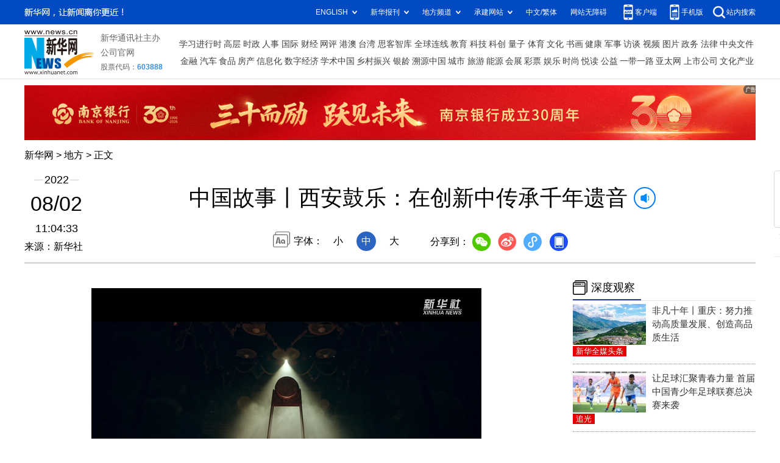

--- FILE ---
content_type: text/html; charset=utf-8
request_url: http://www.news.cn/local/2022-08/02/c_1128883760.htm
body_size: 7743
content:
<!DOCTYPE HTML>
<html>
<head>
<meta http-equiv="Content-Type" content="text/html; charset=utf-8" /><meta name="publishid" content="1128883760.13.100.0"/><meta name="source" content="新华社"/><meta name="pageid" content="11104.11212.0.0.113322.0.0.0.0.0.114310.1128883760"/>
<meta name="apple-mobile-web-app-capable" content="yes" />
<meta name="apple-mobile-web-app-status-bar-style" content="black" />
<meta content="telephone=no" name="format-detection" />
<meta http-equiv="X-UA-Compatible" content="IE=edge" />
<meta content="width=device-width, initial-scale=1.0, minimum-scale=1.0, maximum-scale=1.0,user-scalable=no" name="viewport" />
<meta name="keywords" content="鼓乐
" />
<meta name="description" content="中国故事丨西安鼓乐：在创新中传承千年遗音
---“远观如大唐壁画，近听似仙乐飘飘，这是回到长安了吧！”看着身着圆领袍服的乐师，与高髻罗裙的丰腴仕女，击座鼓、吹笙笛、敲云锣，奏出一首首极富韵味的西安鼓乐曲目，评论区的观众留言说。" />
<script src="//www.news.cn/global/js/pageCore.js"></script>
<title>
中国故事丨西安鼓乐：在创新中传承千年遗音-新华网
</title>
<link rel="stylesheet" href="//lib.xinhuanet.com/common/reset.css" />
<link rel="stylesheet" href="//lib.xinhuanet.com/swiper/swiper3.4.2/swiper.min.css" />
<link rel="stylesheet" href="//www.news.cn/2021detail/css/detail.css" />
<script src="http://res.wx.qq.com/open/js/jweixin-1.6.0.js"></script>
<script src="//lib.xinhuanet.com/common/share.js"></script>
<script src="//lib.xinhuanet.com/jquery/jquery1.12.4/jquery.min.js"></script>
<!--[if lt IE 10]>
<link rel="stylesheet" href="//www.news.cn/2021detail/css/detail-ie9.css" />/
<![endif]-->
</head>
<body>
<div class="fix-ewm domPC">
<img src="//www.xinhuanet.com/detail2020/images/ewm.png" width="94" alt="" />
<div class="fxd">
<span class="fxd-wx"></span>
<a href="javascript:void(0)" class="fxd-wb"></a>
<span class="fxd-xcx"></span>
<span class="fxd-khd"></span>
<div class="fxd-wx-ewm"><img /></div>
<div class="fxd-xcx-ewm"><img /></div>
<div class="fxd-khd-ewm"><img src="//www.xinhuanet.com/politics/newpage2020/images/qrcode-app.png" /></div>
</div>
</div>
<div class="domPC">
<script src="//www.news.cn/2021homepro/scripts/smallTop.js"></script>
</div>
<div class="domMobile">
<script src="//www.news.cn/2021mobile/scripts/toppx.js"></script>
</div>
<div class="topAd">
<div class="domPC"><ins data-ycad-slot="2166"></ins></div>
<div class="domPC"><ins data-ycad-slot="2167"></ins></div>
</div>
<div class="header domPC">
<div class="header-top clearfix">
<div class="header-nav left"><a href="//www.xinhuanet.com/" target="_blank">新华网</a> > <a class="curColumn"></a> > 正文</div>
</div>
<div class="header-cont clearfix">
<div class="header-time left">
<span class="year"><em> 2022</em></span><span class="day"><em> 08</em>/<em> 02</em></span><span class="time"> 11:04:33</span>
</div>
<div class="source">
来源：新华社
</div>
<div class="head-line clearfix">
<h1>
<span class="title">
中国故事丨西安鼓乐：在创新中传承千年遗音
</span>
<span class="btn-audio"></span>
</h1>
<audio class="hide" id="audioDom" loop src=""></audio>
<div class="pageShare">
<div class="setFont">字体：
<span id="fontSmall">小</span>
<span id="fontNormal" class="active">中</span>
<span id="fontBig">大</span>
</div>
<div class="share">
分享到：<a href="javascript:void(0)" class="wx"></a><a href="javascript:void(0)" class="wb"></a><a href="javascript:void(0)" class="xcx"></a><a href="javascript:void(0)" class="khd"></a>
<div class="wx-ewm"><img /></div>
<div class="xcx-ewm"><img /></div>
<div class="khd-ewm"><img src="//www.xinhuanet.com/politics/newpage2020/images/qrcode-app.png" /></div>
</div>
</div>
</div>
</div>
</div>
<div class="adv domMob">
<div class="advCont" style="display:none"><ins data-ycad-slot="2305"></ins></div>
<div class="advShow"></div>
</div>
<div class="mheader domMobile">
<h1>
<span class="title">
中国故事丨西安鼓乐：在创新中传承千年遗音
</span>
</h1>
<div class="info">
2022-08-02 11:04:33
<span>
来源：
新华社
</span>
</div>
</div>
<div class="main clearfix">
<div class="main-left left">
<div id="detail">
<p align="center"><iframe class="pageVideo" style="BACKGROUND-COLOR: black" height="360" marginheight="0" src="//player.v.news.cn/api/v1/getPlayPage?uuid=1_1a20e72966714fc295a9d816818dc691&amp;src=//vodpub6.v.news.cn/yhfb-original/20220802/7dc698f4-11ed-4341-8db6-a92a5ba2ccb9.mp4&amp;playType=0" frameborder="0" width="640" allowtransparency="" marginwidth="0" scrolling="no" video_height="360" video_width="640" allowscriptaccess="always" allowfullscreen="true" poster="//vodpub6.v.news.cn/yhfb-original/20220802/b5364705-50f4-434a-82d4-f7b52ce867dc.jpg" video_src="//vodpub6.v.news.cn/yhfb-original/20220802/7dc698f4-11ed-4341-8db6-a92a5ba2ccb9.mp4" uuid="1_1a20e72966714fc295a9d816818dc691" filelength="183880" filesize="37995738"> </iframe></p>
<p></p>
<p>　　“远观如大唐壁画，近听似仙乐飘飘，这是回到长安了吧！”看着身着圆领袍服的乐师，与高髻罗裙的丰腴仕女，击座鼓、吹笙笛、敲云锣，奏出一首首极富韵味的西安鼓乐曲目，评论区的观众留言说。</p>
<p>　　今年4月，西安东仓鼓乐社在短视频平台开始直播，短短3个月，账号粉丝数增至42万，全网搜索量达1.6亿次。全国乃至海外越来越多的观众开始关注西安鼓乐<span style="FONT-FAMILY: &quot;times new roman&quot;, times" data-mce-style="font-family: 'times new roman', times;">——</span>这千年前的“中国古代交响乐”。</p>
<p align="center"><img id="{5A82C628-20F8-4F2C-8EFD-1E592EFD0691}" style="MAX-WIDTH: 100%; MARGIN-LEFT: auto; DISPLAY: block; MARGIN-RIGHT: auto" src="1128883760_16594086393371n.jpg" align="center" /></p>
<p><span style="COLOR: rgb(51,127,229)" data-mce-style="color: #337fe5;" data-insert="insert">　　<font color="navy" face="楷体">在西安大唐芙蓉园拍摄的融合了大唐乐舞和东仓鼓乐创新而成的舞台剧《鼓》。 新华社记者 刘潇 摄</font></span></p>
<p><span style="COLOR: rgb(51,127,229)" data-mce-style="color: #337fe5;" data-insert="insert"><span style="COLOR: rgb(0,0,0)" data-mce-style="color: #000000;"><strong>　　<font color="navy">西安鼓乐鸣 音自大唐来</font></strong></span></span></p>
<p>　　西安鼓乐源起隋唐，千余年来流传在以唐都长安为中心的关中平原地区，是中国传统器乐文化的典型代表，被誉为“中国古代音乐的活化石”。又因演出人数众多，包含了打击乐器、吹管乐器和弹弦乐器共二十余种，所以也被称为“中国古代交响乐”。</p>
<p>　　2006年，西安鼓乐被列入首批国家级非遗名录，2009年被列入联合国教科文组织“人类非物质文化遗产代表作名录”。</p>
<p>　　据考证，西安鼓乐脱胎于唐代宫廷燕乐（宴乐），安史之乱时流入民间，后因不同的演奏风格分为僧、道、俗三个流派。在漫长的历史长河中，宫廷乐曲受到民间文化影响，几经变化，但始终蕴含着与唐宋音乐的关联。</p>
<p align="center"><img id="{F3926BD6-FC7F-4DE8-92EE-7AC819D8DD67}" style="MAX-WIDTH: 100%; MARGIN-LEFT: auto; DISPLAY: block; MARGIN-RIGHT: auto" src="1128883760_16594086393331n.jpg" align="center" /></p>
<p><span style="COLOR: rgb(51,127,229)" data-mce-style="color: #337fe5;" data-insert="insert">　<font color="navy" face="楷体">　西安鼓乐社沿用至今的宋代俗字谱记写的乐谱。 新华社记者 刘潇 摄</font></span></p>
<p>　　“西安鼓乐的乐曲结构与唐大曲很相近，记谱方式沿用着宋代俗乐半字谱，‘坐乐’和‘行乐’两种演奏方式与唐代演出中的‘坐部伎’与‘立部伎’相似，同时还保存着唐宋以来各类体裁的曲牌千余首。”陕西省艺术研究院副院长邓萌介绍。</p>
<p>　　源于隋唐，盛于明清。庙会、节庆等活动曾为鼓乐社的生存及传承提供了平台。鼎盛时期，长安城活跃着百余家鼓乐社，形成遍布城乡的盛景。</p>
<p>　　每年农历六月，忙完麦收，从秦岭终南山南五台开始，鼓乐社便在城内外登台亮相，开启一年一度的“民间音乐节”。笙管齐鸣、昼夜不停，乐社之间同台“斗乐”，一家鼓毕、一家鼓起。</p>
<p align="center"><img id="{9366B94F-37EB-4184-B968-426F33C1D6AC}" style="MAX-WIDTH: 100%; MARGIN-LEFT: auto; DISPLAY: block; MARGIN-RIGHT: auto" src="1128883760_16594086393311n.jpg" align="center" /></p>
<p><span style="COLOR: rgb(51,127,229)" data-mce-style="color: #337fe5;" data-insert="insert">　<font color="navy" face="楷体">　6月23日，西安东仓鼓乐社社长范炳南（左一）与乐手们交流。 新华社记者 刘潇 摄</font></span></p>
<p style="COLOR: navy"><strong><font color="navy">　　千年笙鼓音 遗韵共此声</font></strong></p>
<p>　　千余年来，西安鼓乐的活态传承延续不断。然而，由于种种原因，西安鼓乐社在上世纪末发展艰难，几近濒危，至今仅存六家，东仓鼓乐社便是其中之一。</p>
<p>　　76岁的东仓鼓乐社社长范炳南回忆说，“我生在西安东仓门，从小就看鼓乐演出，跟着老艺人们吹吹打打。等到30多岁，听不到鼓乐声时，总觉得缺了点什么。”</p>
<p>　　1978年，范炳南拜师西安鼓乐大师赵庚辰，和师傅一起寻访鼓乐艺人、寻找乐器乐谱，恢复东仓鼓乐社，并开始在街坊邻里间传授鼓乐。</p>
<p>　　“不同于简谱和五线谱，西安鼓乐曲谱延续了宋代俗字谱，即便认识谱子，也不知道旋律。千百年来，乐曲韵味全由老一辈口传心授。目前保留下来的鼓乐曲谱有三千多首，专家整理出一千多首，真正能演奏的只有二三百首。”范炳南说。</p>
<p align="center"><img id="{07163192-5724-467A-A019-55A688E35F62}" style="MAX-WIDTH: 100%; MARGIN-LEFT: auto; DISPLAY: block; MARGIN-RIGHT: auto" src="1128883760_16594086393351n.jpg" align="center" /></p>
<p><span style="COLOR: rgb(51,127,229)" data-mce-style="color: #337fe5;" data-insert="insert">　　<font color="navy" face="楷体">6月23日，西安东仓鼓乐社乐师在给乐手们韵曲《望故乡》。 新华社记者 刘潇 摄</font></span></p>
<p>　　随着老艺人年事渐高、相继谢世，街坊邻居搬迁四散，东仓鼓乐一度后继乏人，濒临失传。2004年，东仓鼓乐社打破西安鼓乐千余年来“传男不传女、传内不传外”的规矩，在西安周边乡村免费招收少儿，两年间招生男女学员百余人。最终，有18人坚持了下来。</p>
<p>　　随着西安鼓乐成为非遗项目，受重视程度也越来越高。当地政府部门积极构建鼓乐文献资料库，建立鼓乐传习所，开展鼓乐进校园活动，组织鼓乐社参与国内外各类演出，不断推动鼓乐社与文旅企业合作。</p>
<p>　　2006年，东仓鼓乐社入驻大唐芙蓉园紫云楼开始固定演出。千年之后，这个来自唐代宫廷的音律，再次回到了当年著名的皇家园林所在地。日复一日，年复一年，大唐遗音响彻园内。</p>
<p align="center"><img id="{740C1C07-96D5-417A-BBF9-8D6CB8682054}" style="MAX-WIDTH: 100%; MARGIN-LEFT: auto; DISPLAY: block; MARGIN-RIGHT: auto" src="1128883760_16594086393341n.jpg" align="center" /></p>
<p><span style="COLOR: rgb(51,127,229)" data-mce-style="color: #337fe5;" data-insert="insert"><font color="navy">　　<font face="楷体">在西安大唐芙蓉园拍摄的融合了大唐乐舞和东仓鼓乐创新而成的舞台剧《鼓》。 新华社记者 刘潇 摄</font></font></span></p>
<p><strong><span style="COLOR: rgb(0,0,0)" data-mce-style="color: #000000;" data-insert="insert"><font color="navy">　　鼓乐有新传 共享长安韵</font></span></strong></p>
<p>　　多年来，东仓鼓乐社一直按照传统方式传习、演绎着古老乐曲。然而，时移势易，原生态的鼓乐演出形式已很难吸引现代受众。</p>
<p>　　2021年，融合了大唐乐舞和东仓鼓乐的创新舞台剧《鼓》，打破了鼓乐单调的表现形式。剧目以传统西安鼓乐为“魂”，辅以炫目的舞台效果、华美的妆造服饰，通过全新的呈现方式，让“千年活化石”焕发新生。</p>
<p>　　今年4月，由于疫情影响，线下观众减少。东仓鼓乐社的年轻乐师们，选择入驻短视频平台进行线上直播。</p>
<p align="center"><img id="{02801950-BA2F-4ABA-B9EE-35A0E152027E}" style="MAX-WIDTH: 100%; MARGIN-LEFT: auto; DISPLAY: block; MARGIN-RIGHT: auto" src="1128883760_16594086393361n.jpg" align="center" /></p>
<p><span style="COLOR: rgb(51,127,229)" data-mce-style="color: #337fe5;" data-insert="insert">　<font color="navy" face="楷体">　6月23日，西安东仓鼓乐社的乐手在进行线上直播演出。新华社记者 刘潇 摄</font></span></p>
<p>　　“线上演出和线下演出的标准是相同的，每天直播前乐手们都要花费很长时间化妆、造型，给观众展示最好的状态。”东仓鼓乐社主管齐兴峰说。</p>
<p>　　鼓乐社的线上演出还有一些根据传承曲目改编的创新性曲目，如《金庭乐》《大唐礼赞》等影视剧、游戏插曲。“线上直播得创新，要让观众感兴趣。”齐兴峰说。</p>
<p> </p>
<p><span style="COLOR: rgb(51,102,255)" data-mce-style="color: #3366ff;"><font color="black">　　总策划：赵丹平</font></span></p>
<p style="COLOR: black"><span style="COLOR: black" data-mce-style="color: #3366ff;"><font color="black">　　监制：闵捷</font></span></p>
<p style="COLOR: black"><span style="COLOR: black" data-mce-style="color: #3366ff;"><font color="black">　　统筹：卫铁民</font></span></p>
<p style="COLOR: black"><span style="COLOR: black" data-mce-style="color: #3366ff;"><font color="black">　　记者：刘潇</font></span></p>
<p style="COLOR: black"><span style="COLOR: black" data-mce-style="color: #3366ff;"><font color="black">　　视频：赵英博</font></span></p>
<p style="COLOR: black"><span style="COLOR: black" data-mce-style="color: #3366ff;"><font color="black">　　编辑：闵捷</font></span></p>
<p style="COLOR: black"><span style="COLOR: black" data-mce-style="color: #3366ff;"><font color="black">　　新华社对外部 新华社陕西分社 联合制作</font></span></p>
<p><span style="COLOR: rgb(51,102,255)" data-mce-style="color: #3366ff;"><font color="black">　　中国故事工作坊出品</font></span></p>
<p><span style="COLOR: rgb(51,102,255)" data-mce-style="color: #3366ff;"><img id="wxsharepic" title="微信分享图" style="BORDER-TOP: #ccc 10px solid; BORDER-RIGHT: #ccc 10px solid; BORDER-BOTTOM: #ccc 10px solid; BORDER-LEFT: #ccc 10px solid; DISPLAY: none" src="1128883760_16594093664651n.jpg" /><font color="#000000"> </font></span></p>
<div id="articleEdit">
<span class="tiyi1 domPC">
<a href="javascript:void(0);" class="advise">【纠错】</a>
<div class="tiyi01" id="advisebox01" style="display:none">
<div>
<iframe id="jc_link1" style="width:600px;height:350px; float:left;" border="0" marginwidth="0" framespacing="0" marginheight="0" frameborder="0" noresize="" scrolling="no" vspale="0"></iframe>
</div>
<div class="tiyi03">
<div id="jc_close1" style="cursor:pointer"><img src="//www.xinhuanet.com/images/syicon/space.gif" width="24" height="24" border="0" />
</div>
</div>
</div>
</span>
<span class="editor">
【责任编辑:王頔
】 
</span>
</div>
</div>
<!--相关新闻-->

<!--下一篇-->
<div class="nextpage clearfix">
<div class="nextpage-tit">阅读下一篇：</div>
<div class="nextpage-cont"><a href="#"></a></div>
</div>
<div class="ad_right domPC" style="margin-bottom:20px"><ins data-ycad-slot="399"></ins> </div>
<div class="domPC"><ins data-ycad-slot="2168"></ins> </div>
<div class="domPC"><ins data-ycad-slot="2169"></ins> </div>
<!--推荐图书-->
<div class="bookList clearfix domPC">
<ul>
</ul>
</div>
<div class="domPC"><ins data-ycad-slot="2169"></ins></div>
</div>
<div class="main-right right">
<div class="ad_right domPC"><ins data-ycad-slot="2174"></ins> </div>
<div class="columBox hotList">
<div class="col-tit">
<span><a href="//www.news.cn/depthobserve.htm" target="_blank">深度观察</a></span>
</div>
<div class="col-cont" id="sdgc">
<div class="list-item clearfix">
<div class="img breath"><a href="//www.news.cn/politics/2022-07/31/c_1128879527.htm"><img src="../../titlepic/1128882759_1659373613024_title1n.jpg" alt="非凡十年丨重庆：努力推动高质量发展、创造高品质生活" /></a></div>
<div class="tit">
<a href="//www.news.cn/politics/2022-07/31/c_1128879527.htm" target="_blank">非凡十年丨重庆：努力推动高质量发展、创造高品质生活</a>
<span class="type">

新华全媒头条
</span>
</div>
</div>
<div class="list-item clearfix">                   <div class="img breath"><a href="//www.news.cn/sports/2022-08/02/c_1128882924.htm"><img src="../../titlepic/1128882933_1659398138261_title1n.jpg" alt="让足球汇聚青春力量 首届中国青少年足球联赛总决赛来袭" /></a></div>                  <div class="tit"><a href="//www.news.cn/sports/2022-08/02/c_1128882924.htm" target="_blank">让足球汇聚青春力量 首届中国青少年足球联赛总决赛来袭</a><span class="type">追光</span></div>                </div><div class="list-item clearfix">                   <div class="img breath"><a href="//www.news.cn/photo/2022-08/01/c_1128881507.htm"><img src="../../titlepic/1128881660_1659342550271_title1n.JPG" alt="秦岭清凉小城旅游热" /></a></div>                  <div class="tit"><a href="//www.news.cn/photo/2022-08/01/c_1128881507.htm" target="_blank">秦岭清凉小城旅游热</a><span class="type">新华全媒+</span></div>                </div><div class="list-item clearfix">                   <div class="img breath"></div>                  <div class="tit"><a href="//he.news.cn/xinwen/2022-08/01/c_1128881077.htm" target="_blank">河北永年：大学生志愿服务丰富少年儿童暑期生活</a><span class="type">新华全媒+</span></div>                </div><div class="list-item clearfix">                   <div class="img breath"><a href="//www.news.cn/politics/2022-08/01/c_1128882495.htm"><img src="../../titlepic/1128882531_1659355562468_title1n.gif" alt="动物园消暑有&ldquo;凉&rdquo;方" /></a></div>                  <div class="tit"><a href="//www.news.cn/politics/2022-08/01/c_1128882495.htm" target="_blank">动物园消暑有“凉”方</a><span class="type">新华全媒+</span></div>                </div>
</div>
</div>
<div class="ad_right domPC"><ins data-ycad-slot="2175"></ins> </div>
<div class="columBox book">
<ul>
</ul>
</div>
<div class="ad_right domPC"><ins data-ycad-slot="2176"></ins> </div>
<div class="ad_right domPC"><ins data-ycad-slot="2177"></ins> </div>
<div class="columBox video">
<div class="col-tit">
<span><a href="//www.news.cn/videopro/" target="_blank">融媒集萃</a></span>
</div>
<div class="col-cont">
<ul>
<li>
<div class="pic">
<a href="//www.news.cn/2022-08/01/c_1128882523.htm"> <img src="//www.news.cn/local/titlepic/1128883303_1659402917389_title1n.jpg" width="300" height="169" alt="" ></a>                                     
<div class="tit"><a href="//www.news.cn/2022-08/01/c_1128882523.htm" target="_blank">青春，绽放在维和前线</a></div>
</div>
</li>
<li>
<div class="pic">
<a href="//www.news.cn/video/2022-07/29/c_1211671707.htm"> <img src="//www.news.cn/local/titlepic/1128878262_1659226923766_title1n.jpg" width="300" height="169" alt="" ></a>                                     
<div class="tit"><a href="//www.news.cn/video/2022-07/29/c_1211671707.htm" target="_blank">国家相册第五季第5集《重振雄风时》</a></div>
</div>
</li>
<li>
<div class="pic">
<a href="//www.news.cn/politics/2022-07/31/c_1128879265.htm"> <img src="//www.news.cn/local/titlepic/1128881279_1659357109414_title1n.jpg" width="300" height="169" alt="" ></a>                                     
<div class="tit"><a href="//www.news.cn/politics/2022-07/31/c_1128879265.htm" target="_blank">“面对生死抉择，我或许会紧张，但绝不会退缩！”</a></div>
</div>
</li>
</ul>
</div>
</div>
</div>
</div>
<div class="adv domMob">
<div class="advCont" style="display:none"><ins data-ycad-slot="2306"></ins></div>
<div class="advShow"></div>
</div>
<div class="foot">
<script src="//lib.xinhuanet.com/common/foot.js"></script>
</div>
<div class="domPC" style="margin-bottom:20px"><ins data-ycad-slot="2262"></ins> </div>
<div id="fontsize" style="display:none">
	
</div>
<div style="display:none" id="wxpic">

</div>
<script>
//微信分享图功能
var wxfxPic = $.trim($("#wxpic").html());
var detaiWxPic = $("#wxsharepic").attr("src");
if(wxfxPic==""){
	wxfxPic = '//lib.xinhuanet.com/common/sharelogo.jpg';
}
if(detaiWxPic){
	var curPageSrc = window.location.href;
	curPageSrc = curPageSrc.substring(0,curPageSrc.lastIndexOf('/')+1);
	wxfxPic = curPageSrc + detaiWxPic;
}
console.log("wxfxPic",wxfxPic);
wxConfig({
	title: '中国故事丨西安鼓乐：在创新中传承千年遗音',
	desc: '新华网，让新闻离你更近！',
	link: window.location.href,
	imgUrl: wxfxPic 
});
</script>
<script src="//www.news.cn/2021homepro/scripts/fixedNav.js"></script>	
<!--<script src="//www.news.cn/json/bangdan/top1.json"></script>-->
<script src="//www.news.cn/2021detail/js/xh-column.js"></script>
<script src="//www.news.cn/2021detail/js/detail2022.js"></script>
<!--<script src="//www.news.cn/2021detail/js/booklist.js"></script>-->
<script src="//www.news.cn/2021detail/js/xh-video.js"></script>
<script type="text/javascript" src="//a2.xinhuanet.com/js/xadndelayed.js"></script>
<script src="//www.news.cn/mobile/20210315mobile/scripts/ad_mobile.js"></script>
<div style="display:none"><div id="fwl">010020020130000000000000011107681128883760</div><script type="text/javascript" src="//webd.home.news.cn/webdig.js?z=1"></script><script type="text/javascript">wd_paramtracker("_wdxid=010020020130000000000000011107681128883760")</script><noscript><img src="//webd.home.news.cn/1.gif?z=1&_wdxid=010020020130000000000000011107681128883760" border="0" /></noscript></div>   </body>
</html>


--- FILE ---
content_type: text/html;charset=utf-8
request_url: https://a3.xinhuanet.com/s?
body_size: 987
content:
<html xmlns='http://www.w3.org/1999/xhtml'><head><meta http-equiv='Content-Type' content='text/html; charset=utf-8' /><script type='text/javascript'>var jsn='{"sid":2166,"code":0,"w":["1200"],"h":["90"],"cw":["1200"],"ch":["90"],"top":300,"dis":["10","0"],"lic":1,"u":["http://a2.xinhuanet.com/download/adcreatives/2025/12/30/20251230034955946.jpg"],"c":["http://a3.xinhuanet.com/c?sid=2166&impid=ea5b0bf3fed84edf8194609dec727951&cam=8552&adgid=8552&crid=16614&uid=7ab761bf99af4661a7ff935601016b20&d=xinhuanetv2&url=http%3A%2F%2Fwww.news.cn%2Flocal%2F2022-08%2F02%2Fc_1128883760.htm&ref=&i=316286298&tm=1769062693&sig=6afc6eff4fb5444639ae21eba3d2f5f9&click=https://www.njcb.com.cn/"],"e":[],"hl":"","t":1,"ct":4,"lp":0,"n":0,"tm":0,"r":"1769062691241562","ren":0,"pvm":["0"],"ckm":["0"],"fg":["3","http://a2.xinhuanet.com/download/ADMark/201612081600220000.png"]}';self.name = (function(a, b) {return (b.postMessage && b.parent.postMessage(a, '*'), a)})(jsn, self)</script></head></html>

--- FILE ---
content_type: text/plain;charset=UTF-8
request_url: http://api.home.news.cn/wx/jsapi.do?callback=jQuery11240554126503752473_1769062689848&mpId=390&url=http%3A%2F%2Fwww.news.cn%2Flocal%2F2022-08%2F02%2Fc_1128883760.htm&_=1769062689849
body_size: 307
content:
jQuery11240554126503752473_1769062689848({"code":200,"description":"操作成功","content":{"signature":"c8b5e108478578d8c47e6f7fa4129ca6852494c2","appId":"wxbb5196cf19a1a1af","nonceStr":"75b69421d09e427eae991be208b6c1b5","url":"http://wwwnewscn/local/2022-08/02/c_1128883760htm","timestamp":1769062693}});

--- FILE ---
content_type: application/javascript; charset=utf-8
request_url: https://www.xinhuanet.com/global/pageWhiteList/pid60.js
body_size: 6716
content:
var xhPzgeId=["128004060","115160360","115145160","1119150660","1123278860","1123045260","1122581260","1122499660","132722760","124804460","1118569460","1118206560","1120308760","1120292760","134832360","133346860","134642760","134656860","134721460","115025360","114898260","1117296060","1123923360","132019260","132283360","117365760","112721360","1116379160","1120679760","1121651560","1121305760","13752160","1113250860","128353360","1116907360","128343860","128330360","1116911760","1119727560","1115227660","127782360","117372960","1122911060","1123502960","126972960","1110008760","1110000960","126352360","1110254060","1122300660","1120538460","1120812760","1121537660","1116716860","1116687260","1116659060","128255160","128252560","1116572360","112677760","1115812660","1118517860","1117073860","1117072160","1123180160","1117052560","1117352360","1122178060","1122212160","1119889260","1121645860","1118719660","1117346660","136823360","136662860","126766860","132906560","127943660","1119068260","1210000460","1122333860","124811560","124799660","124765560","117272560","117267260","1118784060","1120832960","1122981760","1123092560","1117173860","1117147060","1111756360","1111698460","126762660","127722360","135284260","1122706760","1123478960","1121353960","125492960","125482560","1119199260","1119508160","1122185460","1122846560","1123043060","1122021860","1122090860","1122225260","1123115960","1122270860","1123836060","1121555260","1124286660","1124292360","1210103760","1210104960","1124355760","1210106360","1122331060","1122326260","1210096360","1124331660","1210121460","1124452060","1124453160","1124486160","1124488560","1124493960","1124493860","1210134060","1124491660","1120861860","1124496560","1124507160","1121074660","1120723160","1122103160","1120581460","1121808360","1124275260","1120704560","1120762960","1122041360","1123682360","1123583460","1123585160","1123585460","1123617860","1123655060","1123724060","1123799060","1123997360","1122205460","1120637660","1123362160","1122477660","1123655560","1124120460","1122290460","1210137760","1210139760","1124529960","1210143160","1124554160","1124570360","1124579060","1124673960","1124685660","1124688060","1124701060","1210182260","1210190560","1124746760","1124755260","1210196760","1124761560","1124766260","1124766960","1124780260","1124802860","1210215860","1124817260","1210229160","1210192260","1124849160","1210239460","1124870960","1124871560","1124887760","1124890260","1124895460","1120808260","1210154260","1124603260","1124627260","1210161860","1124650960","1124650760","1124665560","1124918360","1125214860","1125228160","1125242460","1125246660","1125244760","1125259460","1125264460","1125273460","1125280760","1125849760","1125849260","1125848760","1125855160","1125859160","1125866560","1125872060","1125871660","1125869160","1124944860","1210267160","1124965260","1124964460","1210275560","1124997060","1125001560","1125088960","1125095760","1125098660","1125111560","1125125860","1125148460","1125146460","1125149160","1125007260","1210285160","1125015360","1125319560","1125319360","1125318960","1125327060","1125345960","1210397360","1125360260","1125153560","1125156460","1125170260","1125180360","1125188660","1125194860","1125193560","1125371360","1125373260","1125395060","1125730460","1125734860","1125742560","1125308460","1125313260","1125867360","1126006460","1126016560","1125743560","1125742660","1125739760","1125748560","1125747260","1125751260","1125756460","1125754460","1125954460","1125954360","1125953260","1125952660","1125961160","1125959560","1125963960","1125971260","1125970360","1125970060","1125969160","1125761260","1125760960","1125760160","1125767660","1125766360","1125763660","1125770460","1125779260","1125778760","1125778260","1125968660","1125972560","1125975160","1125979360","1125985260","1125984160","1125990760","1125043160","1125045060","1125047360","1125781460","1125789760","1125788060","1125877360","1125882360","1125881760","1125886860","1125892460","1125892260","1125891060","1125794160","1125793060","1125801160","1125806860","1125806460","1125805060","1125802060","1125812360","1125896360","1125895460","1125895060","1125901760","1125900660","1125904960","1125904560","1125908660","1125906960","1125810360","1125808860","1125813560","1125817060","1125818860","1125824760","1125824660","1125824460","1125819760","1125829660","1125918060","1125924360","1125922760","1125921760","1125930560","1125930060","1125926660","1125926160","1125829260","1125828460","1125825260","1125834660","1125833660","1125830360","1125840160","1125838760","1125836760","1125842460","1125842360","1125842060","1125841760","1125841060","1125935260","1125939660","1125938660","1210603360","1125990160","1126001560","1127756060","1127755960","1127755760","1127754560","1127759560","1127759860","1127761560","1127763060","1127761960","1127772960","1127002360","1127007260","1127007560","1128497660","1128501060","1128500060","1128501260","1128504560","1128504960","1128501360","1128505060","1128508360","1127919260","1127924560","1127924360","1127922960","1127926160","1127931660","1127933560","1127935160","1127934260","1127933760","1127471560","1127469960","1127477260","1127477160","1127481160","1128163060","1128163760","1128160360","1128166960","1128167060","1128170560","1128171060","1128170260","1128169460","1128173060","139004160","139185460","1128514560","1128514660","1128521160","1128519360","1128518160","1128524660","1127941560","1127940260","1127943360","1127943260","1127946360","1127947060","1127945760","1211400160","1127949960","1127958460","1127958160","1127954860","1127486160","1127490960","1127489660","1127500660","1127499860","1127497160","1127503660","1128176860","1128179060","1128180760","1128186860","1128184360","1128184860","1128194260","1128193560","1128192960","1128531760","1128531060","1128533160","1128536960","1128536860","1128539760","1128540360","1128541860","1128544060","1128543160","1128544160","1128544960","1127962760","1127961160","1127964460","1127963160","1127970860","1127970560","1127970460","1127973960","1127972460","1127971560","1127978260","1127982060","1127982160","1127981760","1127981360","1127979960","1127505860","1127502760","1127507060","1127506460","1127510360","1127509560","1127514760","1127514860","1127513460","1127511560","1128198360","1128195460","1121856560","1128210760","1128213260","1128212560","1128547760","1128547160","1128554360","1128552760","1128557560","1128560060","1127984560","1127986060","1127985960","1127988660","1127989060","1127990460","1127990160","1127990060","1127994960","1127518760","1127518660","1127523260","1127522860","1127522460","1127522160","1127521460","1127521260","1128210860","1128218860","1128222860","1128223260","1128228860","1128236060","1128238360","1128585060","1128584960","1128587360","1128592360","1128599260","1128595860","1128601360","1128001760","1128007460","1128007360","1128011260","1128009560","1128009460","1128019060","1128019660","1128019360","1127534060","1127534560","1127548160","1127546860","1127546360","1127552060","1128242860","1128241260","1128244760","1128249660","1128246960","1128253660","1128257060","1128255860","1128254060","1124878060","1124611860","1124189860","1128626760","1128625960","1128625860","1128627060","1128629260","1128628960","1128630060","1128634660","1128633360","1128638260","1128638360","1128021460","1128020560","1128024160","1128031660","1128035560","1128038860","1128038960","1127552160","1127551960","1127556360","1127558760","1127561960","1127564760","1124304260","1128260660","1128259860","1128260860","1128263960","1128265960","1128265860","1128267660","1128272260","1128271760","1128270960","1128270460","1128565860","1128568060","1128570860","1128574260","1128579260","1128576960","1128583060","139577660","1128044860","1128044660","1128052160","1128051960","1128052460","1128056060","1128055960","1128055860","1128054160","1128052560","1128059560","1127569360","1127567560","1127569460","1127576060","1127577460","1211206360","1127588460","1127587360","1211211560","1128278560","1211534560","1128283760","1128283560","1128290960","1128293060","1128292660","1128295760","1128294860","1128299860","1128298260","1128607660","1128612760","1128612060","1128615960","1128618560","1128062760","1128062660","1128068960","1128070160","1128070760","1128074160","1128076160","1128077460","1128076760","1128075860","1128081260","1127595760","1127601360","1127601060","1127602460","1127607460","137117660","139128160","1128299160","1128296760","1128307860","1128307160","1128305560","1128636960","1128641760","1128640960","1128639760","1128645060","1128644760","1128647960","1128080760","1128079560","1128084760","1128089560","1128101260","1128100260","1128099860","1128099260","1128099060","1127615160","1127613560","1127621760","1127625360","1127623360","1127628960","1127628860","1127632760","1128315060","1128317960","1128320260","1128321260","1128324460","1128323460","1128325460","1128327760","1128330660","1124986760","1127810760","1127807860","1127814660","1127813560","1127812860","1127818360","1127816360","1127814960","1127822060","1127826660","1127824860","1128104960","1128107260","1128109660","1128112960","1128112760","1128116360","1128121460","1128117860","1128122960","1127632460","1127632260","1127631360","1127634760","1127634560","1127640160","1127640260","1127642660","1127644360","1127643960","1128336060","1128335960","1128336560","1128339760","1128341660","1128359360","1128366060","1128371060","1127826760","1127833360","1127834060","1127835860","1127841960","1127841860","1127841160","1127845960","1127845260","1127845160","1127843160","1128125760","1128121960","1128129560","1128126960","1128129760","1128130260","1128129860","1128137260","1128141160","1128140560","1126013960","1126021360","1126024360","1126022560","1126027260","1126026660","1127648060","1127647160","1128376960","1128381660","1128381260","1128390660","1128398960","1128406460","1128407160","1128413460","1127850260","1127854060","1127853760","1127858160","1127866060","1127863860","1127870560","1127868460","1127868260","1128143260","1128142960","1128148560","1128148460","1128147660","1128152760","1128148760","1128154760","1128156360","1128156560","1128159960","1128157160","1127647060","1127652260","1127651660","1127650460","1127654260","1127656160","1127659560","1127659460","1127659260","1127659960","1127661760","1127665860","1128416860","1128419260","1128419160","1128420660","1128423060","1128428060","1128427460","1128426960","1128431860","1128429760","1127872460","1211374260","1127882660","1127884460","1127882060","1127886160","1127885760","1127884560","1127886760","1127889760","1127888660","1127888460","1127383060","1127381560","1127379860","1127386160","1127392860","1127393960","1127393860","1127391460","1127399460","1127664960","1127667160","1127676160","1127678060","1127676260","1128442160","1128442460","1128445660","1128450460","1128450260","1128455160","1127777860","1127775860","1127781660","1127783160","1127783060","1127782960","1127782560","1127787360","1127791460","1127790560","1127791860","1127788360","1127400960","1127399660","1127410860","1127410760","1127414860","1127418860","1127418560","1127415860","1127419160","1127419060","1127680360","1127687960","1127693260","1127697860","1127697360","1127696960","1127698060","1127705760","1128452760","1128457560","1128456660","1128455760","1128461760","1128465460","1128466160","1128469560","1128468560","1128473660","1128473360","1128472660","1128471460","1122849060","1127793060","1127791960","1127797960","1127805060","1127804960","1127806260","1127893760","1127898260","1127900560","1127900360","1124373060","1127429160","1127428960","1127434060","1127438360","1127705660","1127705360","1127704860","1127710360","1127710860","1127713960","1127712860","1128477060","1128480160","1128479760","1128490260","1128493660","1128491860","1128494260","1128497360","1128497060","1127905260","1127913360","1127918660","1211387860","1127916960","1127449660","1127447860","1127457160","1127458960","1127466260","1127725460","1127730860","1127729360","1127734160","1127738160","1127737960","1127741160","1127749660","138099660","138082360","136419160","137378760","137378860","137824560","138096560","1127089060","1127093960","1127093760","1126431060","1210776960","1126436360","1126440760","1126438560","1126438460","1126444160","1126449260","1126454760","1126454160","1126453860","1126769660","1126769560","1126768460","1126770760","1126776860","1126776960","1126776660","1126775560","1126775360","1126781760","1126781460","1126783260","1126318660","1126882860","1126889260","1126888260","1126887160","1126894160","1126889560","1126897860","1126272360","1126271560","1127094660","1127094960","1127097260","1127102160","1127101460","1127108260","1126459560","1126461760","1126462460","1126466160","1126477460","1126790060","138332060","1127370360","1127369760","1127374260","1127371860","1127378860","1127377060","1127375160","1127374860","1127380560","1127383160","1126902460","1126908660","1126918160","1126917860","1126917760","1126923660","1126923060","1126922660","1126929260","1127290560","1127293460","1127295560","1127300060","1127299760","1126476660","1126485960","1126487860","1126487760","1126487160","1126492660","1126491060","1127107560","1127107460","1127106960","1127111860","1127111360","1127111160","1127110960","1127116360","1127116260","1127114960","1127112360","1127118560","1127122360","1126926360","1126934860","1126934360","1126934260","1126930960","1126937260","1126939260","1126941360","1126941060","1126945460","1126943060","1127304660","1127313160","1127312960","1127312660","1127309060","1127326460","1127325260","1127324660","1127322360","1127322260","1127328860","1126267960","1126267060","1126502660","1126501260","1126507160","1126505860","1126512560","1126511760","1126514960","1126514560","1126517660","1127121260","1127122460","1127125760","1127126360","1127124360","1127131060","1127128460","1127135060","1127134560","1127133860","1127133460","1127137560","1127137160","1127145460","1126949360","1126947360","1126953160","1126951760","1126957760","1126956460","1126961260","1126959960","1126959460","1126960060","1126964260","1127337860","1127341960","1127340260","1127344060","1127348060","1127353460","1126527760","1126525860","1126525460","1126524360","1210813760","1126530760","1126530360","1126535060","1126534860","1126541660","1127143560","1127142660","1127145960","1211042860","1127148260","1127150360","1127150060","1127149860","1127154860","1127152660","1127152260","1127155360","1126970660","1126969060","1126971360","1126975260","1126974660","1126974360","1126979660","1126978660","1126976860","1126984060","1126983660","1126982960","1126982560","1127350960","1127358160","1127358060","1127357460","1127357360","1127354360","1127360360","1127368260","1127368160","1127367960","1127367360","1126541160","1126540660","1126552360","1127164460","1127164360","1127161160","1127169760","1127167160","1127174260","1127170960","1127170060","1127172260","1127176660","1126988560","1126988260","1126987860","1126988660","1126990360","1126992360","1126991460","1126995660","1126994660","1127001160","1126089460","1126088060","1126091360","1126093860","1126093660","1126098060","1126102560","1126101360","1126108660","1126563560","1126567860","1126570460","1126570060","1126572460","1126572360","1126571860","1126573960","1126573460","1126576860","1126576660","1127186560","1127185460","1127191260","1127189960","1127195060","1126698260","1126697760","1126697560","1127004960","1127003660","1127003460","1127010460","1127010360","1127013160","1127017060","1126107460","1126106960","1126105660","1126110760","1126113060","1126117460","1126120760","1126126860","1126125160","1126578760","1126580560","1126580260","1126579560","1126582360","1126582260","1126586660","1126590860","1126589860","1126592760","1126592260","1126277960","1126277660","1126277460","1126277160","1126281260","1126279860","1127028460","1127028160","1127027260","1127026660","1127033360","1127033160","1127031560","1127033560","1127035860","1127034460","1126131860","1126130460","1126129260","1126135860","1126139060","1126145460","1126150560","1126150260","1126149860","1126149560","1126596360","1126598960","1126602160","1126599360","1126611660","1126604060","1126616860","1126616660","1126619960","1127205360","1127204560","1127205560","1211064860","1127205660","1127213360","1127218260","1127217760","1127216360","1127214760","1127223760","1127223260","1127044660","1127043560","1127047160","1127047060","1127049660","1127051360","1127050760","1127054860","1127054060","1127060960","1126157660","1126160860","1126159860","1126158760","1126163160","1210680460","1126174360","1126173760","1126068860","1126075160","1126073060","1126078960","1126077860","1126084560","1126412060","1126411960","1126618460","1127228160","1127226060","1127232060","1127228560","1127240760","1127242260","1127242560","1127245060","1127243860","1127251660","1127063260","1127071060","1127070860","1127070660","1127070460","1127069460","1127069260","1127069060","1127077560","1126173360","1126172160","1126179360","1126176960","1126184460","1126184360","1126184060","1126193960","1126624160","1126623460","1126631060","1126630560","1126629760","1126629660","1126629260","1126639860","1126637560","1126645260","1127249660","1127254760","1127260460","1127260260","1127265260","1127269960","1126030660","1126036760","1126039260","1126040160","1126039760","1126047160","1126046360","1126045960","1126043660","1126051560","1126192060","1126195960","1126195060","1126198360","1126198260","1126203260","1126213060","1126218460","1126222860","1126646660","1126649260","1126649160","1126648160","1126647460","1126652860","1126655460","1126658360","1126669160","1127274560","1127273760","1127279960","1127277660","1127281860","1127281260","1126051360","1126049860","1126053760","1126056660","1126325460","1126324960","1126324260","1126227960","1126232360","1126230160","1126242360","1126251360","1126251160","1126250860","1126667360","1126672860","1126679760","1126679560","1126678860","1126678260","1126684360","1126688860","1126688460","1126685760","1126804860","1126800960","1126809460","1126806860","1126813960","1126813560","1126813360","1126813260","1126811660","1126818460","1126814460","1126823060","1126333660","1126340460","1126342660","1126342560","1126345560","1126348660","1126350260","1126355060","1126354960","1126254560","1126256160","1126263060","1126262860","1126291660","1126291360","1126291060","1126289760","1126295160","1126693460","1126693860","1126693660","1126693160","1126703160","1126705360","1126716860","1126723160","1126728060","1126821760","1126825160","1126827960","1126827560","1126837160","1126841760","1126841660","1126840760","1126838060","1126353760","1126360460","1126360060","1126359860","1126358260","1126365260","1126362560","1210753060","1126373860","1126378460","1126295360","1126299160","1126305660","1126305560","1126303060","1126310860","1126726560","1126725760","1126730560","1126729460","1126738260","1126733460","1126739860","1126742560","1126742860","1126742060","1126846460","1126849960","1210926960","1126852960","1126852560","1126855360","1126854960","1126859260","1126858260","1126384160","1126393160","1126392960","1126391160","1126397960","1126397760","1126312160","1126417060","1126416660","1126415160","1126413560","1126421460","1126421060","1126420160","1126425560","1126424660","1126428360","1126745760","1126750460","1126756660","1126756460","1126756060","1126755060","1126754660","1126762160","1126759760","1126767260","1126770060","1126863360","1126869360","1126874360","1126878360","1126877560","1126877160","1126399960","1126402960","1126402760","1126407160","1126406960","1126404760","1127081960","1127086260","1127085860","1127090260","1129771060","1129770360","1129774260","1129773860","1129773660","1129773260","1129773160","1129775360","1129779160","1129778860","1129778560","1129781360","1129781160","1128954160","1128959360","1128958860","1128966260","1128966060","1128965860","1128964960","1128972460","1128972360","1128971160","1128973560","1128973260","1129171760","1129170860","1129174960","1129175160","1129180860","1129180560","1129185160","1129187860","1129187560","1129193660","1129504660","1129512060","1129510360","1129512360","1129517460","1129516660","1129513960","1129521160","1129520060","1129522460","1129786460","1129786260","1129788360","1129791660","1129792360","1128975560","1128978360","1128980360","1128984560","1128983360","1128985960","1128988360","1128991660","1128989360","1128992060","1128994660","1128994460","1128996760","1128999960","1128999560","1129196760","1129195060","1129197460","1129202760","1129202460","1129202360","1129203460","1129209060","1129209260","1129211560","1129214360","1129527760","1129532660","1129534660","1129539460","1129538860","1129536960","1129544560","1129544160","1129543260","1129544960","1129540360","1129552460","1129795060","1129796760","1129797460","1129800460","1129800260","1129800560","1129800760","1129800660","1129801760","1129801660","1129801360","1129805060","1129006060","1129005660","1129004260","1129008760","1129009760","1129009060","1129015760","1129018260","1129215760","1129220160","1129222360","1129224760","1129224660","1129223360","1310373860","1129226560","1129226260","1129226060","1129225360","1129228960","1129558560","1129561960","1129569160","1129579160","1129579060","1129578760","1129580560","1129583060","1129584660","1129806860","1129806760","1129806460","1129806160","1129806960","1129810860","1129810760","1129810460","1129812060","1129811860","1129814060","1129817260","1129027460","1129027160","1129030960","1129030460","1129033460","1129033360","1129040160","1129041660","1129045560","1129228160","1129228060","1129230560","1129231660","1129234360","1129236860","1129238160","1129246260","1129585760","1129587960","1129587360","1129591860","1129591560","1129590860","1129592860","1129595360","1129596260","1129598160","1129600660","1129604260","1129835660","1129834460","1129839060","1129838260","1129837960","1129843060","1129046160","1129049860","1129052960","1129249960","1129251060","1129253860","1129253660","1129253960","1129261860","1129262160","1129261560","1129265360","1129265860","1129268460","1129273460","1129603160","1129607860","1129607260","1129610960","1129610760","1129616660","1129616260","1129619760","1129618460","1129620060","1129851560","1129854060","1129853560","1129855260","1129859660","1129861960","1129861260","1129862060","1129866060","1129059360","1129060360","1129062060","1129063260","1129063460","1129063060","1129063660","1129064960","1129065060","1129067360","1129068560","1129071360","1129071760","1129278760","1129282260","1129281960","1129281760","1129286860","1129291360","1129288860","1129294560","1129294460","1129292860","1129297060","1129295560","1129622560","1129621360","1129626560","1129627260","1129632660","1129633860","1129637960","1129637860","1129818560","1129817960","1129819860","1129819960","1129822160","1129820760","1129824160","1129826360","1129826260","1129825860","1122008160","1123499760","1129072860","1129073660","1129075360","1129076560","1129076460","1129077860","1129077260","1129082060","1129302860","1129302160","1129306360","1129304960","1129308160","1129312660","1129314160","1129313760","1129316760","1129315360","1129638960","1210258560","1129642260","1129644660","1129648960","1129647460","1129652260","1129654460","1129844760","1129847260","1129845560","1129847360","1129849260","1129851060","1129850060","1129852560","139916760","1210134260","1129083360","1129086360","1129086060","1129084460","1129086860","1129087860","1129089360","1129090660","1129093560","1129093460","1129093260","1129093760","1129099660","139108360","1129318060","1129319660","1129322360","1129323160","1129323060","1129329460","1129327760","1129331360","1129335460","1129335760","1129342760","1129342960","1129657760","1129660860","1129668560","1129673860","1129677260","1129676860","1129867060","1212269360","1129869060","1129870060","1129871660","1129871560","1129870760","1129872060","1129872460","1129874060","1128652460","1128652160","1128650960","1128655560","1128655360","1128659160","1128658460","1128659660","1128666460","1129345560","1129351760","1129351560","1129351360","1129352460","1129349160","1129354860","1129354460","1129362160","1129364860","1129368460","1129367760","1128698060","1128697560","1128696360","1129683260","1129683160","1129682460","1129681960","1129680560","1129684860","1129684060","1129684360","1129688860","1129687460","1128793760","1128796060","1128797460","1128799860","1128799660","1128806560","1128807960","1128680760","1128680660","1128680560","1128684360","1128682260","1128698760","1128702060","1128705960","1128709260","1128708960","1128706960","1129365460","1129369960","1129369860","1129375160","1129375260","1129380260","1129384960","1129390160","1129694960","1129696960","1129696560","1129698060","1129695060","1129698160","1129701860","1129702760","1128812460","1128810760","1128817160","1128816860","1128815860","1128820360","1128819660","1128821560","1128826160","1128710160","1128715460","1128714860","1128718560","1128721660","1128724960","1128723760","1128727760","1128728560","1128731660","1129394260","1129395660","1129397460","1129399160","1129405160","1129407360","1129407260","1129406460","1129406160","1129405960","1129405360","1129409460","1129411760","1129410260","1129412860","1129703060","1129709260","1129709160","1129711960","1129714260","1129717260","1129716760","1128836660","1128833160","1128837660","1128839960","1128844260","1128846060","1128845160","1128849260","1128848060","1128852060","1128856060","1128858060","1128732660","1121856360","1122099560","1122228860","1122240860","1122356260","1122552160","1122749260","1128687860","1128687760","1128686160","1128691260","1128690760","1128693660","1128694760","1128694060","1129411860","1129415260","1129413960","1129417060","1122962060","129722360","1129724660","1129722860","1129726560","1129727360","1129730760","1129730260","1128857660","1128856160","1128863060","1128869560","1128872560","1128872160","1128875860","1128878860","1128882660","1123100960","1123433160","1123449860","1123456160","1123720560","1123927160","1124081360","1124234160","1129099060","1129098260","1129096660","1129417260","1129419660","1129419160","1129418060","1129422960","1129424260","1129425360","1129425160","1129426860","1129425960","1129428160","1129430360","1129732360","1129731560","1129735560","1129737360","1129739060","1128883760","1128888160","1128891060","1128888460","1128893060","1128896460","1128899860","1128902560","1128902760","1128904960","1128908260","1129108160","1129102060","1129111560","1129115760","139978360","139511460","1310155360","1129122060","1129115560","1129433960","1129433160","1129441360","1129452060","1129454860","1129453960","1129458360","1129740760","1129744360","1129743660","1129742460","1129748360","1129747560","1129747360","1129749460","1128906960","1128914660","1128917660","1128920760","1128919160","1128921660","1128925660","1128923860","1128930360","1129120360","1129124160","1129123460","1129125560","1129125260","1129130560","1129134760","1129133060","1129134960","1129140360","1129140260","1129462460","1129462960","1129466160","1129465360","1210411860","1129469460","1129471160","1129749360","1129752760","1129752660","1129753460","1129758560","1129760660","1129760060","1129759860","1129759460","1129759260","1128929360","1128928760","1128933460","1128939960","1128940660","1128944360","1128948060","1128944460","1129139560","1129138860","1129143160","1129143060","1129149360","1129149260","1129154060","1129153660","1129160960","1129158860","1129163160","1129163660","1129168360","1129168060","1129486660","1129488760","1129491760","1129490960","1129490160","1129491860","1129494660","1129494560","1129494260","1129500260","1129500060","1129762560","1129762260","1129763560","1129764260","1129763860","1129765560","1129764660","1129767960","1129767160","1129769960","1129771660","1129891860","1129891560","1129890760","1129894360","1129896260","1129896560","1129898660","1129898560","1129903560","1129904660","1129907060","1129909660","1129911660","1129911560","1129911360","1129910260","1129913460","1129912460","1129914460","1129915260","1129917660","1129916960","1129919660","1129919860","1129921060","1129924160","1129923660","1129926360","1129925360","1129927860","1129928960","1129929660","1129936260","1129935660","1129935360","1129938860","1129938060","1129936360","1129936860","1129942060","1129941560","1129940660","1129003860","1128998260","1129938960","1129942660","1129945760","1129945960","1129946960","1129948060","1129949360","1129949960","1129952260","1129953960","1129953860","1129956860","1129992460","1129994560","1129994460","1129995860","1129995160","1129998260","1129997060","1129999360","1129998360","1130000860","1130000760","1130000460","1130000260","1130004060","1130004660","1130004860","1130005860","1130006460","1130006060","1130007360","1130007060","1130010260","1310680860","1310634560","1130012160","1130011360","1130014460","1130014260","1130013360","1130015760","1130015660","1130017760","1130016960","1130026060","1130024460","1130026160","1130030860","1130030660","1130032060","1130033960","1129875560","1129874760","1129876460","1129876360","1129880860","1129884860","1129883860","1129883560","1129887760","1130032860","1130035160","1130039660","1130038560","1130042260","1130041760","1123546260","1129221360","1129890260","1129890160","1129888160","1212276760","1128339060","1128659060","1310727560","1310694060","1310693560"];getLastXl();